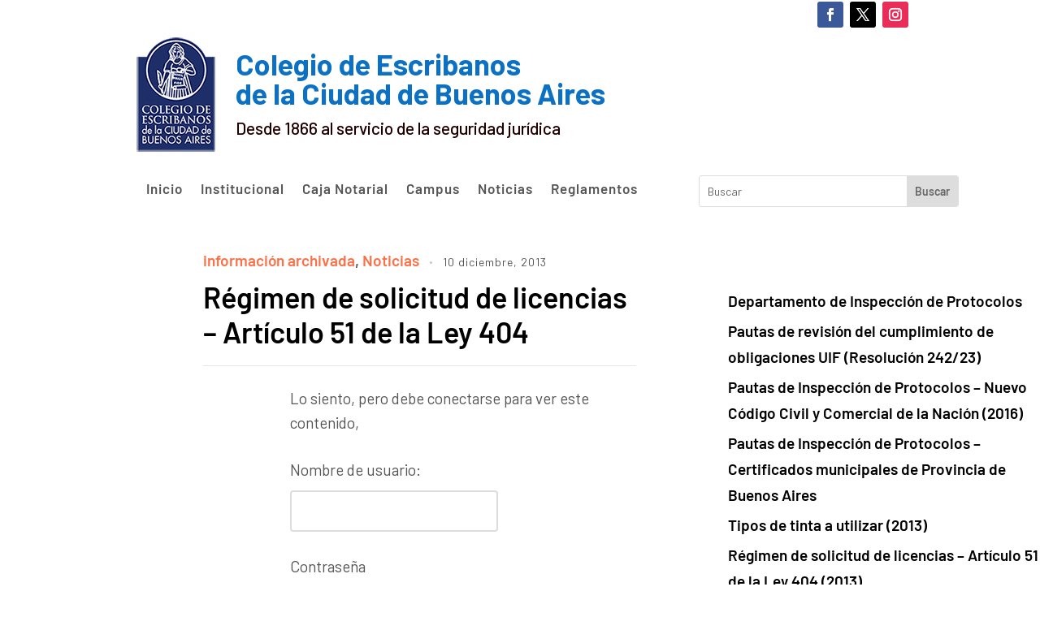

--- FILE ---
content_type: text/css
request_url: https://www.colegio-escribanos.org.ar/wp-content/plugins/zf-wrodpress-category-search/assets/css/global.css?ver=6.8.2
body_size: 9241
content:
.zfwcs-container {
  position: relative;
  display: inline-block;
  width: 100%;
  margin-top: 6px;
  /* Tabs options*/
  /* nav tabs */
  /* checkbox for tabs */
  /* radio categories */
}
.zfwcs-container .hidden {
  display: none;
}
.zfwcs-container label {
  font-weight: 400;
}
.zfwcs-container .zf-disabled {
  cursor: not-allowed !important;
  opacity: 0.3 !important;
}
.zfwcs-container button, .zfwcs-container .button, .zfwcs-container input[type="button"], .zfwcs-container input[type="reset"], .zfwcs-container input[type="submit"] {
  font-size: 12px;
  font-weight: 300;
  text-transform: uppercase;
  vertical-align: bottom;
}
.zfwcs-container button, .zfwcs-container input, .zfwcs-container select {
  box-sizing: border-box;
  font-size: 100%;
  margin: 0 !important;
  max-width: 100%;
  padding: 4px;
  vertical-align: baseline;
  box-shadow: none;
  border: 1px solid #A29A9A;
  border-radius: 0;
}
.zfwcs-container .open-advanced-search {
  color: #ADADAD;
  float: right;
  display: block;
  margin-top: 7px;
  text-decoration: none;
}
.zfwcs-container .advanced-search-icon {
  background: url(../images/advanced.png) no-repeat;
  float: left;
  margin-right: 3px;
  width: 16px;
  height: 16px;
}
.zfwcs-container #advanced-search {
  width: 100%;
  position: relative;
}
.zfwcs-container #advanced-search .zf-row {
  padding: 5px;
  margin-bottom: 5px;
  clear: both;
}
.zfwcs-container #advanced-search .zf-col {
  display: block;
  margin-bottom: 6px;
  margin-top: 6px;
}
.zfwcs-container #advanced-search .zf-label {
  margin-bottom: 6px;
  display: block;
}
.zfwcs-container #advanced-search .subcategories-label {
  display: none;
}
.zfwcs-container #advanced-search .real-price-info {
  float: right;
}
.zfwcs-container #advanced-search .zf-chosen {
  min-width: 150px;
}
.zfwcs-container #advanced-search .zf-chosen-full, .zfwcs-container #advanced-search .zf-full-width {
  width: 100%;
}
.zfwcs-container #advanced-search select {
  width: auto;
}
.zfwcs-container #advanced-search .chosen-single {
  box-shadow: none;
  border-radius: 0;
  background-image: none;
}
.zfwcs-container #advanced-search .chosen-drop {
  border-radius: 0;
  box-shadow: none;
}
.zfwcs-container .box-input {
  position: relative;
  display: inline-block;
  border-collapse: separate;
  padding: 10px 10px 10px 0;
}
.zfwcs-container .box-input > span,
.zfwcs-container .box-input > div {
  float: left;
}
.zfwcs-container .zf-open-advanced {
  margin-top: 6px;
  margin-right: 10px;
}
.zfwcs-container .input-query {
  padding: 10px 90px 10px 10px;
}
.zfwcs-container .clearfix:before, .zfwcs-container .clearfix:after {
  content: " ";
  display: table;
}
.zfwcs-container .clearfix:after {
  clear: both;
}
.zfwcs-container .zf-loading {
  background: url(../images/ajax-loader.gif) no-repeat center center;
  position: absolute;
  top: 0;
  left: 10px;
  width: 16px;
  height: 16px;
  display: none;
}
.zfwcs-container .tab-center {
  display: table !important;
  margin: 0 auto !important;
}
.zfwcs-container .tab-right {
  float: right;
}
.zfwcs-container .tab-left {
  float: left;
}
.zfwcs-container .tabs-wrapper {
  overflow: hidden;
  position: relative;
  background: transparent;
  visibility: hidden;
}
.zfwcs-container .tabs-navigation {
  overflow: auto;
  position: relative;
  margin: 0;
  padding: 0;
  max-height: 70px;
}
.zfwcs-container .zf-control-prev, .zfwcs-container .zf-control-next {
  position: absolute;
  top: 28%;
  z-index: 1000;
  display: block;
  background: transparent;
  color: #fff;
  text-decoration: none;
  opacity: 1;
  cursor: pointer;
  border-style: solid;
  width: 0px;
  height: 0px;
  line-height: 0px;
}
.zfwcs-container .zf-control-next {
  right: 7px;
  border-color: transparent transparent transparent #FFFFFF;
  border-width: 10px 0px 10px 14px;
}
.zfwcs-container .zf-control-prev {
  left: 7px;
  border-color: transparent #FFFFFF transparent transparent;
  border-width: 10px 14px 10px 0;
}
.zfwcs-container .x1 {
  width: 150px;
}
.zfwcs-container .x2 {
  width: 200px;
}
.zfwcs-container .x3 {
  width: 300px;
}
.zfwcs-container ul, .zfwcs-container li {
  margin: 0;
  padding: 0;
}
.zfwcs-container .radio-category {
  display: inline-block;
  padding: 0;
  margin: 0;
}

.advanced-popup-box {
  display: none;
  position: absolute;
  z-index: 1000;
  width: 100%;
  background: white;
  border-bottom: 1px solid #aaa;
  box-shadow: 0 3px 9px rgba(0, 0, 0, 0.42);
  border: 1px solid rgba(10, 10, 10, 0.07);
  background-clip: padding-box;
}
.advanced-popup-box header {
  padding: 1.25em 1.5em;
  border-bottom: 1px solid #e5e5e5;
}
.advanced-popup-box header h3,
.advanced-popup-box header h4 {
  margin: 0;
}
.advanced-popup-box .advanced-popup-inner {
  padding: 1em 1.5em 1.5em 1.5em;
}
.advanced-popup-box footer {
  padding: 1em;
  border-top: 1px solid #e5e5e5;
  background: rgba(0, 0, 0, 0.02);
  text-align: right;
}
.advanced-popup-box a.advanced-popup-close {
  line-height: 1;
  font-size: 1.5em;
  position: absolute;
  top: 2%;
  right: 2%;
  text-decoration: none;
  color: #989999;
}
.advanced-popup-box a.advanced-popup-close:hover {
  color: #585858;
  -webkit-transition: color 1s ease;
  -moz-transition: color 1s ease;
  transition: color 1s ease;
}

/* date picker*/
.ui-datepicker {
  font-size: medium;
}

/* select */
.ms-parent {
  display: inline-block;
  position: relative;
  vertical-align: middle;
}

.ms-choice {
  display: block;
  width: 100%;
  height: 100%;
  padding: 0;
  overflow: hidden;
  cursor: pointer;
  border: 1px solid #D5D5D5;
  text-align: left;
  white-space: nowrap;
  color: #444;
  text-decoration: none;
  background-color: #fff;
}
.ms-choice.disabled {
  background-color: #f4f4f4;
  background-image: none;
  border: 1px solid #ddd;
  cursor: default;
}
.ms-choice > span {
  white-space: nowrap;
  overflow: hidden;
  text-overflow: ellipsis;
  display: block;
  padding-left: 8px;
}
.ms-choice > span.placeholder {
  color: #999;
}
.ms-choice > div {
  position: absolute;
  top: 49%;
  right: 0.7em;
  border-style: solid;
  width: 0px;
  height: 0px;
  line-height: 0px;
  border-color: #CACACA transparent transparent;
  border-width: 6px 6px 0px;
}
.ms-choice > div.open {
  top: 47%;
  border-style: solid;
  width: 0px;
  height: 0px;
  line-height: 0px;
  border-width: 0px 6px 6px 6px;
  border-color: transparent transparent #CACACA transparent;
}

.ms-drop {
  width: auto;
  min-width: 180px;
  overflow: auto;
  max-height: 500px;
  display: none;
  margin-top: -1px;
  padding: 0;
  position: absolute;
  right: 0;
  z-index: 1000;
  background: #fff;
  color: #000;
  border: 1px solid #D5D5D5;
}
.ms-drop.bottom {
  top: 100%;
}
.ms-drop.top {
  bottom: 100%;
}
.ms-drop ul {
  overflow: auto;
  margin: 0;
  padding: 5px;
}
.ms-drop ul > li {
  list-style: none;
  display: list-item;
  background-image: none;
  position: static;
  margin: 0;
}
.ms-drop ul > li.multiple {
  display: block;
  float: left;
}
.ms-drop ul > li.multiple label {
  width: 100%;
  display: block;
  white-space: nowrap;
  overflow: hidden;
  text-overflow: ellipsis;
}
.ms-drop ul > li label {
  font-weight: normal;
  display: block;
  white-space: nowrap;
}
.ms-drop ul > li label.optgroup {
  font-weight: bold;
}
.ms-drop ul > li.group {
  clear: both;
}
.ms-drop ul > li .disabled {
  opacity: .35;
  filter: Alpha(Opacity=35);
}
.ms-drop input[type="checkbox"] {
  vertical-align: middle;
  float: left;
}
.ms-drop .ms-no-results {
  display: none;
}

.ms-search {
  display: inline-block;
  margin: 0;
  min-height: 26px;
  padding: 4px;
  position: relative;
  white-space: nowrap;
  width: 100%;
  z-index: 10000;
}

/*suggest title*/
.twitter-typeahead {
  width: 100%;
}

.twitter-typeahead .tt-hint {
  color: #999999;
}

.twitter-typeahead .tt-input[disabled],
.twitter-typeahead .tt-input[readonly],
fieldset[disabled] .twitter-typeahead .tt-input {
  cursor: not-allowed;
  background-color: #eeeeee !important;
}

.tt-dropdown-menu {
  position: absolute;
  top: 100%;
  left: 0;
  z-index: 1000;
  min-width: 160px;
  width: 100%;
  padding: 5px 0;
  margin: 2px 0 0;
  list-style: none;
  font-size: 14px;
  background-color: #ffffff;
  border: 1px solid #cccccc;
  border-radius: 0;
  -webkit-box-shadow: 0 6px 12px rgba(0, 0, 0, 0.175);
  box-shadow: 0 6px 12px rgba(0, 0, 0, 0.175);
  background-clip: padding-box;
}
.tt-dropdown-menu .tt-suggestion {
  display: block;
  padding: 3px 20px;
  clear: both;
  font-weight: normal;
  line-height: 1.42857143;
  color: #333333;
  white-space: nowrap;
}
.tt-dropdown-menu .tt-suggestion.tt-cursor {
  text-decoration: none;
  outline: 0;
  background-color: #f5f5f5;
  color: #262626;
}
.tt-dropdown-menu .tt-suggestion.tt-cursor a {
  color: #262626;
}
.tt-dropdown-menu .tt-suggestion p {
  margin: 0;
}


--- FILE ---
content_type: application/javascript
request_url: https://www.colegio-escribanos.org.ar/wp-content/plugins/zf-wrodpress-category-search/assets/js/category-search.min.js?ver=1.1
body_size: 8057
content:
!function($){"use strict";function ZFCategorySearch(element,options){this.element=element,this.$elem=$(this.element),this.options=$.extend({},this.defaults,options),this.catType=$("#cat_type",this.element).val(),this.init()}ZFCategorySearch.prototype={defaults:{title:"",displayCatType:"tabs",tabPrevClass:"zf-control-prev",tabNextClass:"zf-control-next",tabAlignment:"",dropdownWidth:"200",dropdownPlaceholder:"Select category",dropdownSelectAllText:"All Categories",minumimCountSelected:0,showSubCategories:1,enableAutoSuggest:1,matchType:"+",limitSuggest:10},init:function(){var dropCat,ulCheckBox,subCategoriesText,strCats,iniSubcategories,slideW,count,total,prev,next,checkChildByID,$queries,$this=this,inputCat=$("#form-search",$this.element).find("#cats");0<inputCat.length&&("dropdown"==$this.options.displayCatType?(dropCat=$(".dropdown-categories",$this.element).multipleSelect({single:!1,selectAll:!0,width:"auto",minWidth:"180",maxHeight:"auto",filter:!1,displayValues:!1,minumimCountSelected:$this.options.minumimCountSelected,delimiter:", ",textTemplate:function($elm){return"<span></span>"+$elm.text()},placeholder:$this.options.dropdownPlaceholder,selectAllText:$this.options.selectAllText,onCheckAll:function(){inputCat.val("")},onUncheckAll:function(){inputCat.val("")},onClick:function(view){var vals=dropCat.multipleSelect("getSelects").join($this.options.matchType);inputCat.val(vals)}}),""!=inputCat.val()&&($queries=inputCat.val().split($this.options.matchType),dropCat.multipleSelect("setSelects",$queries))):(ulCheckBox=$(".checkbox-categories",$this.element),subCategoriesText=$(".subcategories-label",$this.element),strCats=inputCat.val(),iniSubcategories=function(){ulCheckBox.find('input[type="checkbox"]').on("change",function(){var $checkbox=$(this);$checkbox.is(":checked")?strCats+=$this.options.matchType+$checkbox.val():strCats=strCats.replace($this.options.matchType+$checkbox.val(),""),inputCat.val(strCats)})},"tabs"==$this.options.displayCatType?(total=count=slideW=0,$this.divWrapper=$(".tabs-wrapper",$this.element),$this.tabsNavigation=$("ul.tabs-navigation",$this.element),$this.wrapperW=$this.divWrapper.width(),$this.tabsNavigationH=$this.tabsNavigation.find("li.tab-nav").first().height()+26,$this.tabLeftStatus=!1,$this.tabRightStatus=!0,$this.tabsNavigation.find("li.tab-nav").each(function(){var liWidth=$(this).width()+70;slideW+=liWidth,$(this).attr("data-wd",liWidth)}),$this.sliderUlW=slideW,$this.sliderUlW>$this.wrapperW?($this.tabsNavigation.removeClass($this.options.tabAlignment),$this.divWrapper.attr("style",""),$this.tabsNavigation.css({width:$this.sliderUlW,height:$this.tabsNavigationH}),prev=$("<span/>",{class:$this.options.tabPrevClass+" zf-disabled"}),next=$("<span/>",{class:$this.options.tabNextClass}),prev.on("click",function(){return 0!=$this.tabLeftStatus&&(total+=parseInt($this.tabsNavigation.find("li").eq(count-1).attr("data-wd")),count--,void $this.moveLeft(prev,total,next))}),next.on("click",function(){return 0!=$this.tabRightStatus&&(total-=parseInt($this.tabsNavigation.find("li").eq(count).attr("data-wd")),count++,void $this.moveRight(prev,total,next))}),$this.divWrapper.prepend(next),$this.divWrapper.prepend(prev)):$this.divWrapper.attr("style","background: transparent !important"),$this.divWrapper.css({visibility:"visible"}),iniSubcategories(),$this.tabsNavigation.find("li.tab-nav").on("click",function(catSlug){if(catSlug.preventDefault(),$(this).hasClass("zf-current"))return!1;strCats="";var catID=$(this).attr("data-cat"),catSlug=$(this).attr("data-slug");$this.tabsNavigation.find("li.tab-nav").removeClass("zf-current"),$(this).addClass("zf-current"),checkChildByID(catID,catSlug)})):"radio"==$this.options.displayCatType&&(iniSubcategories(),$(".radio-categories",$this.element).find('input[name="radio"]').on("change",function(catSlug){catSlug.preventDefault(),strCats="";var catID=$(this).val(),catSlug=$(this).attr("data-slug");checkChildByID(catID,catSlug)})),checkChildByID=function(data,catSlug){subCategoriesText.hide(),ulCheckBox.empty(),""!=data?(inputCat.val(catSlug),strCats+=catSlug,data={action:"get_child_category_url",id:data,cat_type:$this.catType},1==$this.options.showSubCategories&&$.ajax({url:zfwcs_ajaxurl,type:"POST",data:data,beforeSend:function(){$(".zf-loading",$this.element).show()},success:function(data){""!=data?(ulCheckBox.append(data),iniSubcategories(),subCategoriesText.show()):ulCheckBox.empty(),$(".zf-loading",$this.element).hide()}})):(ulCheckBox.empty(),inputCat.val(""))})),1==$this.options.enableAutoSuggest&&(($queries=new Bloodhound({datumTokenizer:Bloodhound.tokenizers.obj.whitespace("value"),queryTokenizer:Bloodhound.tokenizers.whitespace,limit:$this.options.limitSuggest,remote:{url:zfwcs_ajaxurl+"?action=auto_suggest&",replace:function(url,query){return url+=$("#form-search",$this.element).serialize()},filter:function(items){return $.map(items,function(item){return{value:item.title}})},rateLimitWait:100}})).initialize(),$("#input-search",$this.element).typeahead(null,{name:"suggest-titles",displayKey:"value",source:$queries.ttAdapter()})),$this.advanced_box()},advanced_box:function(){var $this=this;$(".zf-chosen-multiple",$this.element).on("change",function(){var taxonomy=$(this).attr("data-taxonomy"),tax_val=$(this).val();console.log(tax_val);tax_val=$.isArray(tax_val)?tax_val.join($this.options.matchType):tax_val;$("#"+taxonomy,$this.element).val(tax_val)}),$(".zf-use-checkbox",$this.element).each(function(){var $_this=$(this),taxonomy_name=$_this.find(' > input[type="hidden"]');$_this.find('input[type="checkbox"]').on("change",function(){var temp=[];$_this.find('input[type="checkbox"]').each(function(){$(this).is(":checked")&&temp.push($(this).val())}),taxonomy_name.val(temp.join($this.options.matchType))})});var eminPrice,emaxPrice,spanFrom,spanTo,minPrice,maxPrice,currentMin,currentMax,priceSliderRange=$("#price-slider-range",$this.element);0<priceSliderRange.length&&(eminPrice=$("#min_price",$this.element),emaxPrice=$("#max_price",$this.element),spanFrom=$("span#from",$this.element),spanTo=$("span#to",$this.element),minPrice=eminPrice.data("minprice"),maxPrice=emaxPrice.data("maxprice"),currentMin=parseInt(eminPrice.val()),currentMax=parseInt(emaxPrice.val()),priceSliderRange.slider({range:!0,min:minPrice,max:maxPrice,values:[currentMin,currentMax],slide:function(event,ui){eminPrice.val(ui.values[0]),emaxPrice.val(ui.values[1]),spanFrom.html(ui.values[0]),spanTo.html(ui.values[1])},change:function(event,ui){}}));var dateFrom=$("#date_from",$this.element),dateTo=$("#date_to",$this.element);0<dateFrom.length&&(dateFrom.datepicker({defaultDate:"+1w",changeMonth:!1,dateFormat:"yy-mm-dd",onClose:function(selectDate){dateTo.datepicker("option","minDate",selectDate)}}),dateTo.datepicker({defaultDate:"+1w",changeMonth:!1,dateFormat:"yy-mm-dd",onClose:function(selectDate){dateFrom.datepicker("option","maxDate",selectDate)}}));var init_chosen=!1;$("a[data-popup-id]",$this.element).on("click",function(box){box.preventDefault();box=$(this).attr("data-popup-id");console.log(box),$("#"+box,$this.element).fadeIn(400,function(){}),init_chosen||($(".zf-chosen, .zf-chosen-full",$this.element).chosen({disable_search_threshold:10,disable_search:!0}),init_chosen=!0)}),$("#input-search, .advanced-popup-close",this.element).on("click",function(e){e.preventDefault(),$(".advanced-popup-box",this.element).fadeOut(500,function(){})})},moveLeft:function(prev,slideW,next){var $this=this;$this.tabsNavigation.animate({left:slideW},100,function(){0==slideW&&(prev.addClass("zf-disabled"),$this.tabLeftStatus=!1),next.removeClass("zf-disabled"),$this.tabRightStatus=!0})},moveRight:function(prev,slideW,next){var $this=this;$this.tabsNavigation.animate({left:slideW},100,function(){var ulSlideW=slideW+$this.sliderUlW;prev.removeClass("zf-disabled"),$this.tabLeftStatus=!0,ulSlideW<$this.wrapperW&&(next.addClass("zf-disabled"),$this.tabRightStatus=!1)})}},$.fn.zfcategorysearch=function(options){return this.each(function(){$(this);new ZFCategorySearch(this,options)})}}(jQuery);

--- FILE ---
content_type: application/javascript
request_url: https://www.colegio-escribanos.org.ar/apps/cominst/public/seccom-embed2.js
body_size: 9020
content:
/**
 * SECCOM - Script para mostrar asesorías y comisiones en WordPress
 * Con soporte para carga dinámica (DIVI, AJAX, etc.)
 * Versión 2
 */

(function() {
    'use strict';
    
    // Detectar base URL desde el script actual
    const currentScript = document.currentScript;
    const scriptSrc = currentScript ? currentScript.src : '';
    const SECCOM_API_BASE = scriptSrc.replace('seccom-embed2.js', 'api.php');
    
    /**
     * Muestra TODAS las asesorías con sus asesores
     */
    window.seccom_mostrarTodo = async function(containerId) {
        const container = document.getElementById(containerId);
        if (!container) {
            console.error('SECCOM: Contenedor no encontrado:', containerId);
            return;
        }
        
        container.innerHTML = '<div class="seccom-loading">Cargando asesorías...</div>';
        
        try {
            const response = await fetch(`${SECCOM_API_BASE}?accion=todo`);
            const result = await response.json();
            
            if (!result.success || !result.data || result.data.length === 0) {
                container.innerHTML = '<div class="seccom-error">No hay asesorías disponibles</div>';
                return;
            }
            
            let html = '<div class="seccom-container">';
            
            result.data.forEach(asesoria => {
                html += `<div class="seccom-asesoria">`;
                // Agregar ancla si existe
                if (asesoria.ancla) {
                    html += `<a name="${asesoria.ancla}"></a>`;
                }
                html += `<h2 class="seccom-asesoria-titulo">${asesoria.nombre}</h2>`;
                
                if (asesoria.asesores && asesoria.asesores.length > 0) {
                    asesoria.asesores.forEach(asesor => {
                        if (asesor.noticias && asesor.noticias.length > 0) {
                            asesor.noticias.forEach(noticia => {
                                html += `
                                    <div class="seccom-warning">
                                        <span class="seccom-warning-icon">⚠️</span>
                                        <div class="seccom-warning-texto">${noticia.mensaje}</div>
                                    </div>
                                `;
                            });
                        }
                        
                        html += `
                            <div class="seccom-asesor">
                                <h3 class="seccom-asesor-nombre">${asesor.nombre}</h3>
                                <div class="seccom-asesor-descripcion">${asesor.contenido_html || ''}</div>
                            </div>
                        `;
                    });
                } else {
                    html += '<div class="seccom-vacio">No hay asesores asignados</div>';
                }
                
                html += `</div>`;
            });
            
            html += '</div>';
            container.innerHTML = html;
            
        } catch (error) {
            console.error('SECCOM Error:', error);
            container.innerHTML = '<div class="seccom-error">Error al cargar las asesorías</div>';
        }
    };
    
    /**
     * Muestra UNA asesoría específica
     */
    window.seccom_mostrarAsesoria = async function(slug, containerId) {
        const container = document.getElementById(containerId);
        if (!container) return;
        
        container.innerHTML = '<div class="seccom-loading">Cargando...</div>';
        
        try {
            const response = await fetch(`${SECCOM_API_BASE}?accion=asesoria&slug=${encodeURIComponent(slug)}`);
            const result = await response.json();
            
            if (!result.success || !result.data) {
                container.innerHTML = '<div class="seccom-error">Asesoría no encontrada</div>';
                return;
            }
            
            const asesoria = result.data;
            let html = '<div class="seccom-container">';
            html += `<div class="seccom-asesoria">`;
            html += `<h2 class="seccom-asesoria-titulo">${asesoria.nombre}</h2>`;
            
            if (asesoria.asesores && asesoria.asesores.length > 0) {
                asesoria.asesores.forEach(asesor => {
                    if (asesor.noticias && asesor.noticias.length > 0) {
                        asesor.noticias.forEach(noticia => {
                            html += `
                                <div class="seccom-warning">
                                    <span class="seccom-warning-icon">⚠️</span>
                                    <div class="seccom-warning-texto">${noticia.mensaje}</div>
                                </div>
                            `;
                        });
                    }
                    
                    html += `
                        <div class="seccom-asesor">
                            <h3 class="seccom-asesor-nombre">${asesor.nombre}</h3>
                            <div class="seccom-asesor-descripcion">${asesor.contenido_html || ''}</div>
                        </div>
                    `;
                });
            } else {
                html += '<div class="seccom-vacio">No hay asesores asignados</div>';
            }
            
            html += `</div></div>`;
            container.innerHTML = html;
            
        } catch (error) {
            container.innerHTML = '<div class="seccom-error">Error al cargar</div>';
        }
    };
    
    /**
     * Muestra una comisión o instituto
     */
    window.seccom_mostrarComision = async function(slug, containerId) {
        const container = typeof containerId === 'string' 
            ? document.getElementById(containerId) 
            : containerId;
            
        if (!container) {
            console.error('SECCOM: Contenedor no encontrado:', containerId);
            return;
        }
        
        // Marcar como procesado
        container.setAttribute('data-seccom-loaded', 'true');
        container.innerHTML = '<div class="seccom-loading">Cargando...</div>';
        
        try {
            const response = await fetch(`${SECCOM_API_BASE}?accion=comision&slug=${encodeURIComponent(slug)}`);
            const result = await response.json();
            
            if (!result.success || !result.data) {
                container.innerHTML = '<div class="seccom-error">Contenido no encontrado</div>';
                return;
            }
            
            const comision = result.data;
            container.innerHTML = `
                <div class="seccom-comision">
                    <div class="seccom-comision-contenido">${comision.contenido_html || ''}</div>
                </div>
            `;
            
        } catch (error) {
            console.error('SECCOM Error:', error);
            container.innerHTML = '<div class="seccom-error">Error al cargar</div>';
        }
    };
    
    /**
     * Procesa todos los contenedores con data-seccom-comision
     */
    function seccom_procesarContenedores() {
        const contenedores = document.querySelectorAll('[data-seccom-comision]:not([data-seccom-loaded])');
        contenedores.forEach(container => {
            const slug = container.getAttribute('data-seccom-comision');
            if (slug) {
                seccom_mostrarComision(slug, container);
            }
        });
    }
    
    /**
     * Observador para detectar contenido cargado dinámicamente
     */
    const observer = new MutationObserver(function(mutations) {
        let shouldProcess = false;
        mutations.forEach(function(mutation) {
            if (mutation.addedNodes.length > 0) {
                mutation.addedNodes.forEach(function(node) {
                    if (node.nodeType === 1) { // Element node
                        if (node.hasAttribute && node.hasAttribute('data-seccom-comision')) {
                            shouldProcess = true;
                        }
                        if (node.querySelector && node.querySelector('[data-seccom-comision]')) {
                            shouldProcess = true;
                        }
                    }
                });
            }
        });
        if (shouldProcess) {
            seccom_procesarContenedores();
        }
    });
    
    // Iniciar observador cuando el DOM esté listo
    if (document.readyState === 'loading') {
        document.addEventListener('DOMContentLoaded', function() {
            seccom_procesarContenedores();
            observer.observe(document.body, { childList: true, subtree: true });
        });
    } else {
        seccom_procesarContenedores();
        observer.observe(document.body, { childList: true, subtree: true });
    }
    
    // Exponer función para re-procesar manualmente si es necesario
    window.seccom_reprocesar = seccom_procesarContenedores;
    
})();
